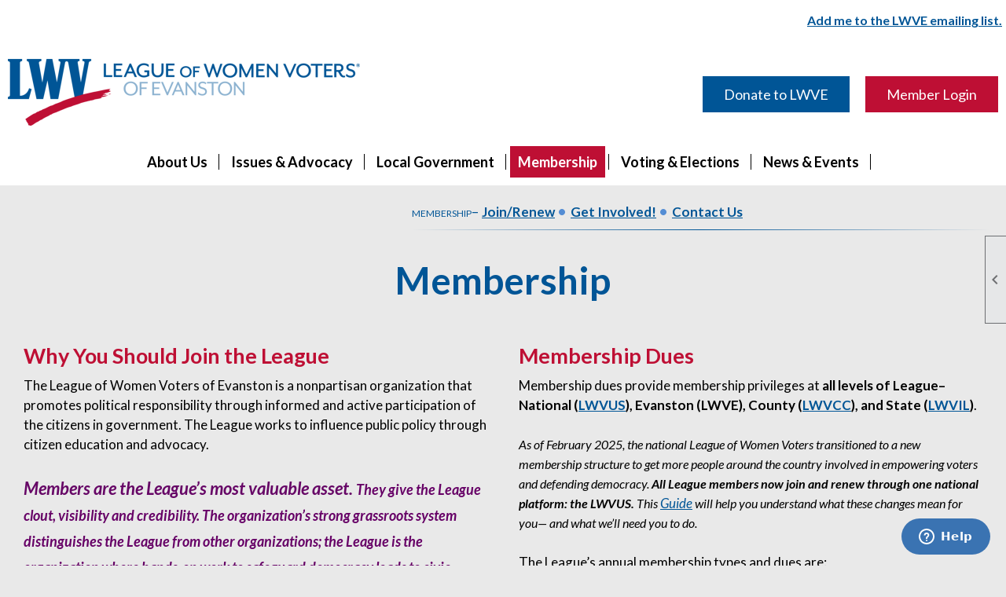

--- FILE ---
content_type: text/html; charset=utf-8
request_url: https://lwvevanston.clubexpress.com/content.aspx?page_id=22&club_id=303977&module_id=565945
body_size: 9950
content:
<!DOCTYPE html>


<html lang="en">
	<head id="page_head">   
		<title id="page_title">League of Women Voters Evanston, LWVE Membership - League of Women Voters of Evanston</title>
		
		
		

		
			<script>
				var True = true;
				var False = false;
				var pageId = "22";
				var enableChangeWarning = False;
				var localChangesPending = False;
				var otherChangesPending = false;
				var userLoggedIn = False;
				var memberNumber = '';
				var memberId = '';
				var previewMode = False;
				var isMobileDevice = False;
				var isMobileDisplay = False;
				var isPostBack = False;
				var submitButtonName = "";
				var cancelButtonName = "";
				var focusControlId = '';
				var isApp = False;
				var app_platform = ""; 
				var hidePageTools = false;
				var isPopup = false;
				var isIE7 = false;
				var isIE8 = false;
				var renewLink = '';
				var paymentLink = '';
				var clubPrefix = "/";
				var pageToolsReferenceSelector = null;
				var isBotSession = True;
				function doCancel() {	}
			</script>  

			
			<link type="text/css" href="/css/smoothness/jquery-ui.min.css?v=20221017" rel="Stylesheet" />	
			<link rel="stylesheet" type="text/css" href="/css/common_ui.css?v=20251209" />
			<link rel="stylesheet" type="text/css" href="/css/widget.css?v=20250731" />
			<link rel="stylesheet" media="print" type="text/css" href="/css/printable.css?v=20221027" />
			
			<script src="/script/jquery.js?v=20221004"></script>

			<link rel='stylesheet' type='text/css' href='/clubs/303977/css/fonts.css?v=4' />
<link rel='stylesheet' type='text/css' href='/css/layout/99/layout.css?v=3' />
<link rel='stylesheet' type='text/css' href='/css/design/26/design.css?v=1' />
<link rel='stylesheet' type='text/css' href='/css/color/46/color.css?v=120523' />
<link rel='stylesheet' type='text/css' href='/clubs/303977/css/generated.css' />
<link rel='stylesheet' type='text/css' href='/clubs/303977/css/club.css?v=110' />
<link rel='stylesheet' type='text/css' href='/clubs/303977/css/custom.css?v=110' />
	
			<link rel="shortcut icon" href="favicon.ico?v=303977_250317798" type="image/x-icon" /> 
			<meta id="keywords_meta_tag" name="keywords" content="Evanston, League of Women Voters, non-partisan, political organization, education, citizen education, Evanston community, voting, voters, election, environmental, 
citizen, government, 909 Davis St"></meta>
			<meta name="referrer" content="always" /> 
			<meta name="viewport" content="width=device-width, initial-scale=1" />
		

		
		
		

	</head>

	<body onhelp="return false;">
		<form method="post" action="./content.aspx?page_id=22&amp;club_id=303977&amp;module_id=565945" id="form">
<div class="aspNetHidden">
<input type="hidden" name="style_sheet_manager_TSSM" id="style_sheet_manager_TSSM" value="" />
<input type="hidden" name="script_manager_TSM" id="script_manager_TSM" value="" />
<input type="hidden" name="__EVENTTARGET" id="__EVENTTARGET" value="" />
<input type="hidden" name="__EVENTARGUMENT" id="__EVENTARGUMENT" value="" />
<input type="hidden" name="__VIEWSTATE" id="__VIEWSTATE" value="6B0eMPqiGcDg5m71UFXCP8ufGK2olg2QWTrU3hyPgZ4fix5SStFwRfD9D4UL2sr1gypmMQ4qNJG3DSrYxP4DtWAkPLQ=" />
</div>

<script type="text/javascript">
//<![CDATA[
var theForm = document.forms['form'];
if (!theForm) {
    theForm = document.form;
}
function __doPostBack(eventTarget, eventArgument) {
    if (!theForm.onsubmit || (theForm.onsubmit() != false)) {
        theForm.__EVENTTARGET.value = eventTarget;
        theForm.__EVENTARGUMENT.value = eventArgument;
        theForm.submit();
    }
}
//]]>
</script>


<script src="/WebResource.axd?d=pynGkmcFUV13He1Qd6_TZD_D2KgvBt7G12Vw1g4A0HNv5Br7URGTkjksE-TYATFOTvNuxQ2&amp;t=638343903423008439" type="text/javascript"></script>


<script src="/Telerik.Web.UI.WebResource.axd?_TSM_HiddenField_=script_manager_TSM&amp;compress=1&amp;_TSM_CombinedScripts_=%3b%3bSystem.Web.Extensions%2c+Version%3d4.0.0.0%2c+Culture%3dneutral%2c+PublicKeyToken%3d31bf3856ad364e35%3aen-US%3ae441b334-44bb-41f8-b8ef-43fec6e58811%3aea597d4b%3ab25378d2%3bTelerik.Web.UI%3aen-US%3a8b7d6a7a-6133-413b-b622-bbc1f3ee15e4%3a16e4e7cd%3a365331c3%3a24ee1bba" type="text/javascript"></script>
<div class="aspNetHidden">

	<input type="hidden" name="__VIEWSTATEGENERATOR" id="__VIEWSTATEGENERATOR" value="65E7F3AF" />
</div>

			<a href="#page_content" id="skip_nav" tabindex="1">Skip to main content</a>
			<a name="top"></a>
			
			
			
			
			

			

			
			

			
			
			<script type="text/javascript">
//<![CDATA[
Sys.WebForms.PageRequestManager._initialize('script_manager', 'form', [], [], [], 90, '');
//]]>
</script>

			<script>
				$telerik.$.ajaxPrefilter(function (s) { if (s.crossDomain) { s.contents.script = false; } });
			</script>

			<input name="changes_pending" type="hidden" id="changes_pending" />
			<script src="https://s3.us-east-1.amazonaws.com/ClubExpressWebFiles/script/jquery-ui.min.js?v=20221017" integrity="sha384-rxCb5hadGhKYsOzRIvOkQ0ggxhZ5fjRxGVY+gkYd5vCYHxwwA5XxrDAW5fAnz9h5" crossorigin="anonymous"></script>
			<script src="/script/widget.js?v=20240307"></script>
			<script src="/script/common.js?v=20260105"></script>

			<script src="/script/address_verification.js?v=20250328"></script>
			<style> @import url("/css/address_verification.css?v=20250328");</style>

			

			

			
<div id="sliding_page_tools">
	
	<style type="text/css">
		@import url("/css/page_tools.css?v=20200604");
	</style>
	<i class="material-icons slide-indicator">&#xE314;</i>
	<ul>
		<li><a class="print-link" title="Print" id="print_link" onclick="printPage(&#39;&#39;, &#39;&#39;, &#39;League of Women Voters of Evanston&#39;, &#39;LWVE.org&#39;); return false;" href="#"><i class='material-icons'></i>Print This Page</a></li>
		<li><a href="#" id="text_size" onclick="toggleTextSize(); return false;" title="Text Size" aria-label="Change Text Size" rel="nofollow" ><i class="material-icons">&#xE262;</i>Text Size</a></li>
		<li></li>
		<li ><a href="#top" id="go_to_top" title="Go To Top" aria-label="Got To Top of Page" rel="nofollow"><i class="material-icons">&#xE55D;</i>Scroll To Top</a></li>
		<li></li>
	</ul>

</div>



		
			
		
			<link rel="stylesheet" type="text/css" href="/script/galleria/themes/twelve/galleria.twelve.css" />	
			
			
			<script>
				$(document).ready(function () {
					if (focusControlId) {
						window.setTimeout(function () {
							var focusElement = document.getElementById(focusControlId);
							if (focusElement) {
								focusElement.focus();
							}
						}, 100);
					}
					
					var zenScript = document.createElement('script');
					zenScript.setAttribute('id', 'ze-snippet');
					zenScript.setAttribute('src', 'https://static.zdassets.com/ekr/snippet.js?key=e429ae43-bbec-4591-8dbb-e47eb91740bb');
					document.head.appendChild(zenScript);
					zenScript.onload = function () {
						zE('webWidget', 'setLocale', 'en-us');
						window.zESettings = {
							"webWidget": {
								"chat": {
									"suppress": true
								},
								"talk": {
									"suppress": true
								},
								"answerBot": {
									"suppress": true
								},
								"color": { "theme": "#3a73b2", "launcher": "#3a73b2", "launcherText": "#FFFFFF", "header": "#3a73b2" }
							}
						}
						zE('webWidget', 'helpCenter:setSuggestions', { search: '22' });
					}
				});

			</script>
			
			
		
			<input name="hidden_button_for_address_verification" id="hidden_button_for_address_verification" type="button" onclick="handleAddressVerificationAfterSubmit()" style="display:none" />
		
<script src="/script/layoutWidget.js?v=20220826" type="text/javascript"></script>
<script src="/script/layouts/99/layout.js?v=202200815" type="text/javascript"></script>

<div id="layout_wrapper">
	<section class="top-container"><div class="template-row fifty-fifty center-col" id="fifty_fifty-1409342738" data-class='center-col'><div class="template-column half " style="font-size:16px;padding:5px;margin-top:0px;margin-bottom:0px;" data-bw="-1" data-lh="-1"><div class="cell-item inner-column"><br>
<br></div></div><div class="template-column half " style="font-family:'Open Sans',sans-serif;font-size:16px;text-align:right;padding:5px;margin-top:0px;margin-bottom:0px;" data-bw="-1" data-lh="-1"><div class="cell-item inner-column"><h3 class="p1" style="font-size: 12px; font-stretch: normal; text-align: right;"><em style=""><a href="/content.aspx?page_id=1478&amp;club_id=303977&amp;item_id=8846"></a></em><a href="/content.aspx?page_id=1478&amp;club_id=303977&amp;item_id=8846"><span style="font-size: 16px;">Add me to the LWVE emailing list.</span></a><em style=""><a href="/content.aspx?page_id=1478&amp;club_id=303977&amp;item_id=8846"></a><br>
<br>
</em><span style="font-size: 17px;"></span></h3></div></div><div class="clear"></div></div><div class="template-row forty-sixty content-match align-vertically" id="forty_sixty-617307589" style="background-color:#ffffff;" data-bg="#ffffff" data-bw="-1" data-lh="-1" data-class='content-match align-vertically'><div class="template-column forty " style="font-family:'Open Sans',sans-serif;font-size:16px;padding:10px;margin-top:0px;margin-bottom:0px;" data-bw="-1" data-lh="-1"><div class="cell-item inner-column"><a href='/content.aspx?page_id=0&club_id=303977'><img src='//images.clubexpress.com/303977/graphics/LWV_Evanston_Header_Logo_1662413872.png' border='0' alt=''></a></div></div><div class="template-column sixty " style="font-size:16px;text-align:right;padding:10px;margin-top:0px;margin-bottom:0px;" data-bw="-1" data-lh="-1"><div class="cell-item inner-column"><style>
    @import url(https://s3.amazonaws.com/ClubExpressWebFiles/dev/css/lwv_header.css);
    a.hbutton3, a.hbutton2 {
    font-size: 18px;
    font-family: 'Lato', sans-serif;
    }
</style>
<div class="header-buttons" style="text-align: right;"><a href="/content.aspx?page_id=301&amp;club_id=303977&amp;actr=3" class="hbutton hbutton2">Donate to LWVE</a>&nbsp; &nbsp; &nbsp;<a href="/content.aspx?page_id=31&amp;club_id=303977&amp;action=login&amp;user=5" class="hbutton hbutton3">Member Login</a></div></div></div><div class="clear"></div></div><div class="template-row full-width " id="full_width-1548211694"><div class="template-column full center-col" style="text-align:center;padding:10px;margin-top:0px;margin-bottom:0px;" data-bw="-1" data-lh="-1" data-class='center-col'><div class='cell-item inner-column'><div id="m|35|" class="layout-widget menu-widget" aria-label="Menu"><a class="menutoggle" rel="nofollow"><span class="material-icons" title="Click here to show/hide the menu">menu</span></a><ul class='site-menu'><li> <span><a href="/content.aspx?page_id=22&club_id=303977&module_id=570971">About Us</a></span></li><li> <span><a href="/content.aspx?page_id=22&club_id=303977&module_id=574047">Issues & Advocacy</a></span></li><li> <span><a href="/content.aspx?page_id=22&club_id=303977&module_id=612934">Local Government</a></span></li><li aria-current='page' class='selected-menu-item'><span><a href="/content.aspx?page_id=22&club_id=303977&module_id=565945">Membership</a></span></li><li> <span><a href="/content.aspx?page_id=22&club_id=303977&module_id=561832">Voting & Elections</a></span></li><li> <span><a href="/content.aspx?page_id=22&club_id=303977&module_id=573633">News & Events</a></span></li></ul></div><div class="clear"></div></div></div><div class="clear"></div></div></section>
	<main  class="layout-container main-container">
		<!-- left content -->
		
		<div id="content_column" class="col center-col  watermark">
			<!-- page content -->
			<div id="ctl00_crumb_trail_container" class="crumb-trail-container"><a href="/content.aspx?page_id=0&club_id=303977">Home</a><span aria-current='page'>MEMBERSHIP</span></div>
			<div id="page_content"><div class="build-row forty-sixty " id="forty_sixty-12353265" seq="1" type="6"><div class="build-column forty "><div class="cell-item inner-column" cell="1" widgettype="-1"></div></div><div class="build-column sixty "><div class="cell-item inner-column" cell="2" widgettype="2"><span style="font-size: 12px;"><span style="font-size: 12px; color: rgb(0, 85, 150);">MEMBERSHIP</span><span style="font-size: 18px; color: rgb(0, 85, 150);">–</span><strong><span style="color: rgb(0, 0, 0);"><span style="font-size: 12px;"></span> &nbsp;<strong style="font-size: 12px;"><span style="color: rgb(0, 0, 0);"><a href="https://lwve.org/content.aspx?page_id=22&amp;club_id=303977&amp;module_id=566900" target="_blank"></a><a href="/handlers/celinks.ashx?id=98461" target="_blank">Join/Renew</a><span style="color: rgb(0, 85, 150);"><strong>&nbsp;&nbsp;</strong></span><strong style="font-size: 14px;"><span style="font-size: 18px; color: rgb(84, 141, 212);">•&nbsp;&nbsp;</span></strong></span></strong><a href="/content.aspx?page_id=22&amp;club_id=303977&amp;module_id=566886"></a><a href="/content.aspx?page_id=22&amp;club_id=303977&amp;module_id=566897"></a><a href="/content.aspx?page_id=2664&amp;club_id=303977" target="_blank"></a><a href="/content.aspx?page_id=22&amp;club_id=303977&amp;module_id=566900" target="_blank">Get Involved!</a><span style="font-size: 12px; color: rgb(0, 85, 150);"><strong>&nbsp;&nbsp;</strong></span><strong style="font-size: 14px;"><span style="font-size: 18px; color: rgb(84, 141, 212);">•&nbsp;&nbsp;</span></strong><a href="/content.aspx?page_id=4&amp;club_id=303977">Contact Us</a></span></strong></span><hr></div></div><div class="clear"></div></div><div class="build-row full-width " id="full_width-12353266" seq="2" type="0"><div class="build-column full "><div class='cell-item inner-column' cell="1" widgettype="2"><h1 style="text-align: center;"><span style="font-family: Lato;"><strong><span style="font-size: 48px;">Membership</span></strong></span></h1></div></div><div class="clear"></div></div><div class="build-row fifty-fifty " id="fifty_fifty-12353267" seq="3" type="1"><div class="build-column half " style="padding:20px;margin-top:0px;margin-bottom:0px;" data-bw="-1" data-lh="-1"><div class="cell-item inner-column" cell="1" widgettype="2"><h2><em></em>Why You Should Join the League</h2>
<p> </p>
<p>The League of Women Voters of Evanston is a nonpartisan organization that promotes political responsibility through informed and active participation of the citizens in government. The League works to influence public policy through citizen education and advocacy.<br>
<br>
</p>
<h3><em>Members are the League’s most valuable asset.&nbsp;</em><em style="color: black; font-size: 17px;"><span style="font-size: 18px; color: rgb(102, 0, 102);"><strong>They give the League clout, visibility and credibility.&nbsp;</strong></span></em><em style="color: black; font-size: 17px;"><span style="font-size: 18px; color: rgb(102, 0, 102);"><strong>The organization’s strong grassroots system distinguishes the League from other organizations; the League is the organization where hands-on work to safeguard democracy leads to civic improvement.</strong></span></em></h3>
<p>&nbsp;</p>
<p><a class="ce-button" href="/content.aspx?page_id=22&amp;club_id=303977&amp;module_id=566897" target="_self">Join the League or Renew Your Membership!</a></p>
<p>The League of Women Voters is a volunteer organization that does a professional job. The League tackles important public issues and is a respected, trusted asset in cities and towns across the country. League leaders empower others to define and accomplish goals—for themselves, for the organization, for their communities and for the nation. Through these goals, the organization fulfills its mission and grows. Throughout its history, the League of Women Voters has been a dynamic, changing organization, adapting procedures to meet current and future needs.</p></div></div><div class="build-column half pricing" style="padding:20px;margin-top:0px;margin-bottom:0px;" data-bw="-1" data-lh="-1" data-class='pricing'><div class="cell-item inner-column" cell="2" widgettype="2"><h2>Membership Dues</h2>
Membership dues provide membership privileges at&nbsp;<strong>all levels of League–</strong><strong> National (<a href="https://www.lwv.org/" target="_blank">LWVUS</a>),&nbsp;<strong>Evanston (LWVE), County (<a href="https://www.lwvcookcounty.org/" target="_blank">LWVCC</a>), and State (<a href="https://www.lwvil.org/" target="_blank">LWVIL</a>)</strong></strong>.<br>
<span style="font-size: 16px;"><br>
<em>As of February 2025, the national League of Women Voters transitioned to a new membership structure to get more people around the country involved in empowering voters and defending democracy.&nbsp;<strong>All League members now join and renew through one national platform: the LWVUS.</strong>&nbsp;This&nbsp;<a href="https://lwvevanston.clubexpress.com/docs.ashx?id=1494006" target="_blank">Guide</a>&nbsp;will help you understand what these changes mean for you— and what we’ll need you to do.&nbsp;</em></span><br>
<br>
The League’s annual membership types and dues are:<br>
• <strong>Individual Member–&nbsp;$75 </strong>recommended dues*<br>
• <strong>Life Member</strong> (annual dues are waived upon reaching 50 years of service)<em><br>
</em><strong><br>
</strong><span style="font-size: 14px;">*&nbsp;</span><span style="font-size: 14px;">LWV offers a <strong>pay-what-you-can option</strong> where members can choose their own dues amount, with a minimum of $20.&nbsp;<span style="font-size: 14px;">Although the payment category for an Additional Member in Household is discontinued, a member joining from the same household as an existing member can choose to pay half of the recommended amount.</span></span><em><span style="font-size: 14px;"><br>
</span></em><br>
<hr>
The League of Women Voters must be adequately financed in order to operate and achieve its goals. Because membership dues provide membership at all levels of League, of a $75 membership payment, the Evanston League retains 20%. Financial support for League activities comes from members (who are our most dedicated and committed source of funds) and from the community (individuals, foundations, corporations, and businesses). Support for the League is a good investment!<br>
<br>
After you <a href="/handlers/celinks.ashx?id=58389" target="_blank">register and pay your dues</a>&nbsp;at the LWV National website, <strong><em>please return to this page and click the DONATE to LWVE button to make your direct donation to the LWV Evanston!<br>
</em></strong>
<div class="resp-row">
<div class="column forty">
<div class="inner-column"><a href="https://lwvevanston.clubexpress.com/content.aspx?page_id=301&amp;club_id=303977" class="ce-button">Donate to LWVE</a></div>
</div>
<div class="column sixty">
<div class="inner-column" style="text-align: left;"><span style="font-size: 14px;">The LWV of Evanston is a 501(c)(3) organization; LWVE dues and donations that are directed for our local league are fully are&nbsp;</span><strong style="font-size: 14px;">tax deductible</strong><span style="font-size: 14px;">.</span></div>
</div>
</div>
<br></div></div><div class="clear"></div></div>
<div id="ctl00_ctl00_content"></div>
</div>
		</div>
		<!-- right content -->
		
	</main>
	
	<section class="bottom-container"><div class="template-row three-column center-col align-vertically" id="three_column-876967462" data-class='center-col align-vertically'><div class="template-column third " style="text-align:left;line-height:1;padding:0px;margin-top:0px;margin-bottom:0px;" data-bw="-1" data-lh="1"><div class="cell-item inner-column"><br>
<div class="resp-row">
<div class="column quarter">
<div class="inner-column" style="text-align: left;"><a href="/content.aspx?page_id=0&amp;club_id=303977"><img src="//images.clubexpress.com/303977/graphics/LWVEvanston_footer_logo_661259999.png" width="100" border="0" alt="home"></a></div>
</div>
<div class="column threequarter">
<div class="inner-column"><strong><span style="color: rgb(112, 48, 160);">League of Women Voters of Evanston (LWVE)</span></strong><br>
<span style="font-family: LatoLight;"><em><br>
Serving the people of Evanston<br>
&amp; Skokie, Illinois, since 1922</em></span></div>
</div>
<div class="clear"></div>
</div>
<br></div></div><div class="template-column third " style="text-align:left;line-height:1.3;padding:0px;margin-top:0px;margin-bottom:0px;" data-color="#ffffff" data-bw="-1" data-lh="1.3"><div class="cell-item inner-column"><p style="text-align: left; margin-left: 80px;"><span style="font-size: 14px;">909 Davis Street, Second Floor<br>
Evanston, IL 60201<br>
<br>
<strong><span style="color: rgb(112, 48, 160);">OFFICE PHONE:</span></strong>&nbsp;(847) 859-7883<br>
<strong><span style="color: rgb(112, 48, 160);">EMAIL THE LEAGUE:</span></strong> <a href="mailto:info@lwve.org">info@lwve.org</a></span><br>
<span style="font-size: 13px;"><strong><br>
<span style="font-family: LatoLight;"></span></strong><span style="font-family: Lato;">The LWVE is a 501(c)3 organization.</span><span style="font-family: LatoLight;"><strong><br>
</strong>
<em>All dues and donations are fully tax deductible<br>
and support our local activities and programs.<br>
</em></span></span></p></div></div><div class="template-column third " style="color:#FFFFFF;line-height:1;padding:20px;margin-top:0px;margin-bottom:0px;border-width:0px;border-style:solid;" data-color="#FFFFFF" data-bw="0px" data-lh="1"><div class="cell-item inner-column"><a href="/content.aspx?page_id=4001&amp;club_id=303977" target="_blank"><img src="//images.clubexpress.com/303977/graphics/EventsCalendarIcon_1471348514.jpg" width="300" border="0" alt="Stay up to date with our Events Calendar"></a>
<br>
<a href="https://www.facebook.com/LWVEvanston/" target="_blank"><img src="//images.clubexpress.com/303977/graphics/FacebookIcon_452582387.jpg" width="300" border="0" alt="LWVE FaceBook "></a>
<br>
<a href="https://www.youtube.com/channel/UCvWdT7h4qVhM-7galHBEZwg/videos" target="_blank"><img src="//images.clubexpress.com/303977/graphics/YouTubeIcon_799270230.jpg" width="300" border="0" alt="LWVE YouTube"></a>
<br>
<a href="https://www.instagram.com/lwvofil/" target="_blank"><img src="//images.clubexpress.com/303977/graphics/InstagramIcon_2087107863.jpg" width="300" border="0" alt="LWV Instagram"></a>
<br>
<br>
<a href="/handlers/celinks.ashx?id=86454" target="_blank"><img src="//images.clubexpress.com/303977/graphics/SearchMagnifyIcon_1297425145.jpg" width="300" border="0" alt="Site Map and Site Search "></a></div></div><div class="clear"></div></div><div class="template-row full-width " id="full_width-1019630254"><div class="template-column full "><div class='cell-item inner-column'><div id='a|1|0|-1|Add%20me%20to%20the%20LWVE%20emailing%20list.|%27Lato%27%2C%20sans-serif|13px|140101|-1' class='layout-widget addme-widget'><a href="/content.aspx?page_id=230&club_id=303977" class="add-me-link " style="font-family:'Lato', sans-serif;font-size:13px;color:#140101;">Add me to the LWVE emailing list.</a></div><div class='clear'></div></div></div><div class="clear"></div></div></section>

	<footer>
		<div class="layout-wrapper">
			

<div class="footer-container">
	<a href="/">Home</a>&nbsp;&nbsp;&nbsp;|&nbsp;&nbsp;&nbsp;
	<a href="/content.aspx?page_id=4&club_id=303977" id="ctl00_footer_contact_us_link" >Contact Us</a>&nbsp;&nbsp;&nbsp;|&nbsp;&nbsp;&nbsp;
	<span id="ctl00_footer_copyright_panel">Copyright © 2026 - All Rights Reserved</span>&nbsp;&nbsp;&nbsp;|&nbsp;&nbsp;&nbsp;
	<a role='button' href='#' onclick="openModalPopup('/popup.aspx?page_id=126&club_id=303977', 600, 480, ''); return false;" id="ctl00_footer_terms_link"  aria-haspopup='dialog'  rel='nofollow'>Terms of Use</a>&nbsp;&nbsp;&nbsp;|&nbsp;&nbsp;&nbsp;
	<a role='button' href='#' onclick="openModalPopup('/popup.aspx?page_id=125&club_id=303977', 600, 480, ''); return false;" id="ctl00_footer_privacy_link"  aria-haspopup='dialog'  rel='nofollow'>Privacy Policy</a>
	<br />
	<a href="https://www.clubexpress.com/landing.aspx?source=LWVEvanston" class="footer-link" rel="nofollow" target="_blank">Powered By&nbsp;<img src="/images/powered_by.png" alt="ClubExpress" align="absmiddle" border="0" /></a>
</div>

		</div>
	</footer>
</div>


<script>
	(function () {
		if (isMobileDevice && isMobileDisplay) {
			$('#layout_wrapper').attr('id', 'mobile_layout_wrapper').addClass('mobile-layout-wrapper');
			addEventListener("load",
				function () {
					setTimeout(hideURLbar, 0);
				}, false);
			function hideURLbar() {
				window.scrollTo(0, 1);
			}

			$("#mobile_go_to_top, #go_to_top").bind('click', function (event) {
				event.preventDefault();
				$("html, body").animate({ scrollTop: 0 }, 500);
			});

			$(".top-link").bind('click', function (event) {
				event.preventDefault();
				$("html, body").animate({ scrollTop: 0 }, 500);
			});

			$('.print-link').bind('click', function () {
				window.print();
			});
		}
	})();

	function $slideMenu() {
		$('ul.site-menu').slideToggle("slow");
	}

	$(document).ready(function () {
		var $this = $(this);
		if ($('#mobile_layout_wrapper').length) {

		}
		else {
			$('ul.site-menu li span span').bind('click', function (e) {
				$this = $(this);
				e.preventDefault();
				$this.parent().next().slideToggle("slow");
				$this.toggleClass("open");
			});
		}
	});          //end Ready


</script>



<script type="text/javascript">
//<![CDATA[
window.__TsmHiddenField = $get('script_manager_TSM');//]]>
</script>
</form>
		
		
	</body>
</html>




--- FILE ---
content_type: text/css
request_url: https://lwvevanston.clubexpress.com/clubs/303977/css/generated.css
body_size: 976
content:
#full_width-1548211694 ul.site-menu li { 
	background-color:transparent;
	padding:0px;
	line-height:30px;
	margin-left:5px;
	margin-right:5px;
	background-image:none;
	color:#000000;
}
#full_width-1548211694 ul.site-menu li span a { 
	font-size:18px;
	font-family:'Lato', sans-serif;
	color:#000000;
	font-weight:bold;
}
#full_width-1548211694 ul.site-menu li span span { 
	font-size:18px;
	font-family:'Lato', sans-serif;
	color:#000000;
	font-weight:bold;
	background-image:none !important; padding-right:10px;
	background-color:transparent;
}
#full_width-1548211694 ul.site-menu ul.sub-menu li { 
	width:100%;
	line-height:30px;
	transition:all .5s ease;
	*width:200px;
	max-width:250px;
	border:none;
	padding-right:10px;
	min-width:100px;
	margin:0px;
	background-color:#005596;
	border-bottom:1px solid #cdcdcd;
	background:#005596;
}
#full_width-1548211694 ul.site-menu li a { 
	float:left;
	display:block;
	text-decoration:none;
	white-space:nowrap;
}
#full_width-1548211694 ul.site-menu li a span { 
	float:left;
	display:block;
}
#full_width-1548211694 ul.site-menu ul.sub-menu li span a { 
	font-size:18px;
	width:100%;
	border-right:none;
	line-height:30px;
	font-weight:normal;
	color:#FFFFFF;
	font-family:'Lato', sans-serif;
}
#full_width-1548211694 ul.site-menu li.selected-menu-item  a { 
	text-decoration:none;
}
#full_width-1548211694 ul.site-menu li.menu-separator { 
	height:0px;
	width:0px;
}
#full_width-1548211694 ul.site-menu ul.sub-menu.mega-sub ul.sub-menu li { 
	border:none;
}
#full_width-1548211694 ul.site-menu ul.sub-menu li span a:hover { 
	width:100%;
	font-weight:normal;
	color:#FFFFFF;
	background-color:transparent;
}
#full_width-1548211694 ul.site-menu li span a:hover { 
	background-image:none;
	color:#005596;
	background-color:transparent;
}
#full_width-1548211694 ul.site-menu li:hover span span { 
	background-image:none;
	color:#005596;
	background-color:transparent;
}
#full_width-1548211694 ul.site-menu li.sub-parent:hover ul { 
	box-shadow:none;
}
#full_width-1548211694 ul.site-menu ul.sub-menu { 
	border:none;
	background-color:#005596;
	border-bottom:1px solid #cdcdcd;
	border-top:3px solid #2171b9;
	padding-right:10px;
	background:#005596;
}
#full_width-1548211694 ul.site-menu ul.sub-menu li.menu-separator { 
	padding-top:1px;
	padding-bottom:1px;
	background-color:#000000;
	padding-right:15px;
}
#full_width-1548211694 ul.site-menu > li:hover ul { 
	max-height:1000px;
}
#full_width-1548211694 ul.site-menu li.selected-menu-item { 
	font-style:normal;
	background-color:transparent;
	background-image:none;
}
#full_width-1548211694 ul.site-menu li.selected-menu-item span a { 
	font-style:normal;
	color:#000000;
}
#full_width-1548211694 ul.site-menu { 
	background-color:transparent;
}
#full_width-1548211694 #menu_container { 
	background-color:#FFF;
}
#full_width-1548211694 ul.site-menu li:hover { 
	background-color:transparent;
}
#full_width-1548211694 ul.site-menu ul.sub-menu li.submenu-name:hover { 
	background-color:#005596;
	border-bottom:1px solid #cdcdcd;
	background:#005596;
}
#full_width-1548211694 ul.site-menu ul.sub-menu li:hover { 
	background-color:#000000;
}
#full_width-1548211694 ul.site-menu ul.sub-menu.mega-sub ul.sub-menu li.submenu-name span a:hover { 
	color:#777;
}
#full_width-1548211694 #menu_container ul.site-menu.narrow ul.sub-menu li:hover { 
	background-color:#2171b9;
}


--- FILE ---
content_type: text/css
request_url: https://lwvevanston.clubexpress.com/clubs/303977/css/club.css?v=110
body_size: 874
content:
h1 { 
	color:#005596;
	font-family:'Merriweather',serif;
	font-size:32px;
}
h2 { 
	color:#BE0F34;
	font-family:'Lato', sans-serif;
	font-size:27px;
}
h3 { 
	color:#660666;
	font-family:'Lato', sans-serif;
	font-size:22px;
}
a { 
	color:#005596;
	font-size:17px;
	font-family:'Lato', sans-serif;
}
body { 
	font-size:17px;
	font-family:'Lato', sans-serif;
	background-color:#E9E9E9;
}
.top-container { 
	background-color:#FFFFFF;
}
.user-panel .control-panel-link { 
	color:#000000;
	font-size:16px;
	font-family:'Open Sans',sans-serif;
}
.user-panel .login-link { 
	color:#000000;
	font-size:16px;
	font-family:'Open Sans',sans-serif;
	background-color:#FFFFFF;
}
.layout-widget #user_panel_widget .panel-checklist-link { 
	color:#FFF;
}
.panel-welcome-message { 
	color:#000000;
	font-size:16px;
	font-family:'Open Sans',sans-serif;
}
.favorites-hover { 
	color:#000000;
	font-size:16px;
	font-family:'Open Sans',sans-serif;
}
.material-icons.favorite-icon { 
	color:#000000;
}
#layout_wrapper { 
	max-width:initial;
}
a.ce-button { 
	font-size:17px;
	font-family:'Lato', sans-serif;
	font-weight:bold;
	background-color:#005596;
	border-radius:0px;
	border-width:2px;
	border-color:#005596;
	background-image:none;
	padding-left:16px;
	padding-right:16px;
	padding-top:8px;
	padding-bottom:8px;
	color:#ffffff;
}
a.ce-button:hover { 
	background-color:#be0f34;
	border-width:2px;
	border-color:#BE0F34;
	background-image:none;
	color:#ffffff;
}
.bottom-container { 
	color:#000000;
	background-color:#FFFFFF;
}
.user-panel .login-link.ce-button { 
	color:#000000;
	font-weight:bold;
	background-color:#FFFFFF;
}
div.instruction-text { 
	font-size:15px;
	font-family:'Lato', sans-serif;
}
.user-form .form-row input[type='radio']:checked + label:before,.user-form .form-row input[type='checkbox']:checked + label:before,.scale-table .scale-radio [type='radio']:checked + label { 
	background-color:#005596;
}
.user-form .form-row label:not(.control-box label),.user-form .form-row .text-block,.scale-header,.user-form .form-row .multi-label { 
	font-size:17px;
	font-family:'Lato', sans-serif;
}
.watermark { 
	background-color :rgb(255,255,255)\9; !important;
	background-color:rgba(255,255,255,0) !important;
}


--- FILE ---
content_type: text/css
request_url: https://lwvevanston.clubexpress.com/clubs/303977/css/custom.css?v=110
body_size: 1721
content:
:root {
--color1:#005596;
--color2:#BE0F34;
--color3:#FFFFFF;
--color4:#000000;
--color5:#E9E9E9;
--color6:#660666;
}
html {
scroll-behavior: smooth;
line-height: 1.5;
}
h1, h2, h3 {
background: none;
padding: 0px;
}
footer {
background-color: var(--color3);
}
.footer-container,
.footer-container a,
.footer-container span {
color: var(--color4);
}
.ghostbutton a {
padding: 10px 20px;
border: 2px solid var(--color1);
border-radius: 0px;
margin-left: 10px;
font-size:16px;
color: var(--color1);
text-decoration:none;
transition:all .5s ease;
}
.ghostbutton:hover {
background-color: var(--color1);
color: var(--color3);
}
.header-buttons a {
border-radius: 0px !important;
}
.centerlinks a {
color: var(--color3);
text-decoration: none;
}
.centerlinks a:hover {
text-decoration: underline;
}
.bottom-container {
padding-top: 30px;
}
.content-match .forty {
max-width: 40rem;
}
.content-match .sixty {
max-width: 60rem;
}
.content-match .template-column:first-of-type,
.content-match .build-column:first-of-type {
margin-left: auto;
}
.content-match .template-column:nth-last-of-type(2),
.content-match .build-column:nth-last-of-type(3) {
margin-right: auto;
}
.align-vertically {
display: flex !important;
flex-wrap: wrap !important;
align-items: center;
}
.header-buttons {
margin-top: 0px !important;
}
h1 {
width: 100% !important;
}
.help-link i {
color: var(--color3);
font-size: 150%;
padding-top: 7px;
}
.login-link.ce-button {
border: 2px solid #000 !important;
text-decoration: none;
}
.login-link.ce-button:hover {
color: var(--color3);
background-color: var(--color4);
}
.bottom-container a.social-panel-icon {
height: 40px;
width: 40px;
}
.bottom-container .layout-share-button-container {
height: 40px;
width: 40px;
}
.bottom-container a {
color: var(--color1);
}
.bottom-container a.ce-button {
color: var(--color3);
}
ul.site-menu ul.sub-menu {
border: none !important;
}
#mobile_layout_wrapper ul.site-menu ul.sub-menu li,
ul.site-menu ul.sub-menu li { 
border: none !important;
}
ul.site-menu li.selected-menu-item a {
background-color: var(--color2) !important;
}
ul.site-menu ul.sub-menu li.selected-menu-item {
color: var(--color1) !important;
}
ul.site-menu ul.sub-menu li.selected-menu-item span a {
background-color: var(--color2) !important;
padding-right: 2px;
}
a.ce-button {
white-space: normal;
width: auto !important;
}
.crumb-trail-container {
display: none;
}
.admin-page-wrapper .crumb-trail-container {
display: block;
}
.search-panel {
padding-bottom: 25px;
}
.box .inner-column {
overflow: hidden;
position: relative;
aspect-ratio: 16 / 9;
}
.box h4 {
position: absolute;
top: 0%;
left: 0%;
right: 0%;
margin: 0px;
color: var(--color3);
font-size: 24px;
text-shadow: 2px 2px 3px var(--color4) !important;
text-transform: uppercase;
text-align: center;
background: rgba(255,255,255,.65);
padding: 5px 0px;
}
.box img {
width: 100%;
display: block;
transition: all .5s ease;
}
.box .overlay {
position: absolute;
left: 0px;
right: 0px;
top: 0px;
bottom: 0px;
background: var(--color1shadow);
}
.box img:hover {
opacity: 0.6; 
}
.box br {
display: none
}
hr {
border: none !important;
height: 1px;
background-color: transparent !important;
background: linear-gradient(to right, transparent, var(--color1), transparent);
}
.cell-item[widgettype="21"] ul,
.cell-item[widgettype="21"] ol {
display: flex !important;
flex-wrap: wrap;
}
.long a.ce-button {
width: 100% !important;
max-width: 100%;
box-sizing: border-box;
}
.red a.ce-button {
background-color: var(--color2);
}
.red a.ce-button:hover {
background-color: var(--color1);
}
h1 a {
color: var(--color1);
font-family: 'Merriweather', serif;
font-size: 32px;
}
h2 a {
color: var(--color2);
font-size: 27px;
}
h3 a {
color: var(--color1);
font-size: 22px;
}
.contact-members-h2.contact-h2,
.contact-detail-box.contact-members-detail {
display: none;
}
.center-col-80 {
flex: 1 0 50%;
margin-left: auto;
margin-right: auto;
max-width: 80rem;
}

#full_width-1548211694 ul.site-menu li.selected-menu-item span a {
color:#fff;
}
.layout-wrapper2 {
max-width: 60rem;
margin-right:auto;
margin-left:auto;
}
ul.site-menu li {
position:relative;
}
ul.site-menu li:after {
content:'';
position:absolute;
right:-5px;
top:10px;
bottom:10px;
width:1px;
background-color:#000;
}
ul.site-menu ul.sub-menu li:after,
ul.site-menu.mobile-site-menu li:after {
display:none;
}